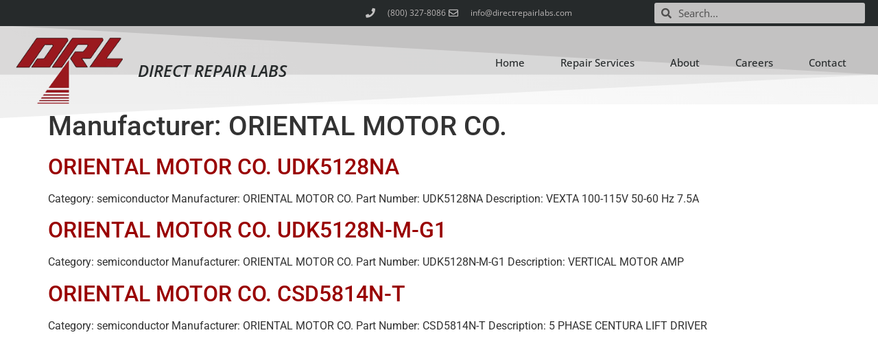

--- FILE ---
content_type: text/html; charset=UTF-8
request_url: https://directrepairlabs.com/manufacturer/oriental-motor-co/
body_size: 11486
content:
<!doctype html>
<html lang="en-US" prefix="og: https://ogp.me/ns#">
<head>
	<meta charset="UTF-8">
		<meta name="viewport" content="width=device-width, initial-scale=1">
	<link rel="profile" href="https://gmpg.org/xfn/11">
		<style>img:is([sizes="auto" i], [sizes^="auto," i]) { contain-intrinsic-size: 3000px 1500px }</style>
	
	<!-- This site is optimized with the Yoast SEO plugin v26.7 - https://yoast.com/wordpress/plugins/seo/ -->
	<title>ORIENTAL MOTOR CO. Archives - Direct Repair Labs</title>
	<link rel="canonical" href="https://directrepairlabs.com/manufacturer/oriental-motor-co/" />
	<meta property="og:locale" content="en_US" />
	<meta property="og:type" content="article" />
	<meta property="og:title" content="ORIENTAL MOTOR CO. Archives - Direct Repair Labs" />
	<meta property="og:url" content="https://directrepairlabs.com/manufacturer/oriental-motor-co/" />
	<meta property="og:site_name" content="Direct Repair Labs" />
	<meta name="twitter:card" content="summary_large_image" />
	<script type="application/ld+json" class="yoast-schema-graph">{"@context":"https://schema.org","@graph":[{"@type":"CollectionPage","@id":"https://directrepairlabs.com/manufacturer/oriental-motor-co/","url":"https://directrepairlabs.com/manufacturer/oriental-motor-co/","name":"ORIENTAL MOTOR CO. Archives - Direct Repair Labs","isPartOf":{"@id":"https://directrepairlabs.com/#website"},"breadcrumb":{"@id":"https://directrepairlabs.com/manufacturer/oriental-motor-co/#breadcrumb"},"inLanguage":"en-US"},{"@type":"BreadcrumbList","@id":"https://directrepairlabs.com/manufacturer/oriental-motor-co/#breadcrumb","itemListElement":[{"@type":"ListItem","position":1,"name":"Home","item":"https://directrepairlabs.com/"},{"@type":"ListItem","position":2,"name":"ORIENTAL MOTOR CO."}]},{"@type":"WebSite","@id":"https://directrepairlabs.com/#website","url":"https://directrepairlabs.com/","name":"Direct Repair Labs","description":"Precision Machinery Repair | Semiconductor and Robotic Repair Specialists","publisher":{"@id":"https://directrepairlabs.com/#organization"},"potentialAction":[{"@type":"SearchAction","target":{"@type":"EntryPoint","urlTemplate":"https://directrepairlabs.com/?s={search_term_string}"},"query-input":{"@type":"PropertyValueSpecification","valueRequired":true,"valueName":"search_term_string"}}],"inLanguage":"en-US"},{"@type":"Organization","@id":"https://directrepairlabs.com/#organization","name":"Direct Repair Labs","url":"https://directrepairlabs.com/","logo":{"@type":"ImageObject","inLanguage":"en-US","@id":"https://directrepairlabs.com/#/schema/logo/image/","url":"https://directrepairlabs.com/wp-content/uploads/direct-repair-laboratories.png","contentUrl":"https://directrepairlabs.com/wp-content/uploads/direct-repair-laboratories.png","width":235,"height":115,"caption":"Direct Repair Labs"},"image":{"@id":"https://directrepairlabs.com/#/schema/logo/image/"}}]}</script>
	<!-- / Yoast SEO plugin. -->



<!-- Search Engine Optimization by Rank Math - https://rankmath.com/ -->
<title>ORIENTAL MOTOR CO. Archives - Direct Repair Labs</title>
<meta name="description" content="ORIENTAL MOTOR CO."/>
<meta name="robots" content="follow, index, max-snippet:-1, max-video-preview:-1, max-image-preview:large"/>
<link rel="canonical" href="https://directrepairlabs.com/manufacturer/oriental-motor-co/" />
<meta property="og:locale" content="en_US" />
<meta property="og:type" content="article" />
<meta property="og:title" content="ORIENTAL MOTOR CO. | Direct Repair Labs" />
<meta property="og:description" content="ORIENTAL MOTOR CO." />
<meta property="og:url" content="https://directrepairlabs.com/manufacturer/oriental-motor-co/" />
<meta property="og:site_name" content="Direct Repair Labs" />
<meta property="og:image" content="https://directrepairlabs.com/wp-content/uploads/building.jpg" />
<meta property="og:image:secure_url" content="https://directrepairlabs.com/wp-content/uploads/building.jpg" />
<meta property="og:image:width" content="1200" />
<meta property="og:image:height" content="659" />
<meta property="og:image:type" content="image/jpeg" />
<meta name="twitter:card" content="summary_large_image" />
<meta name="twitter:title" content="ORIENTAL MOTOR CO. | Direct Repair Labs" />
<meta name="twitter:description" content="ORIENTAL MOTOR CO." />
<meta name="twitter:image" content="https://directrepairlabs.com/wp-content/uploads/building.jpg" />
<meta name="twitter:label1" content="Parts" />
<meta name="twitter:data1" content="3" />
<script type="application/ld+json" class="rank-math-schema">{"@context":"https://schema.org","@graph":[{"@type":"Place","@id":"https://directrepairlabs.com/#place","address":{"@type":"PostalAddress","streetAddress":"1815 NW 169th Place, #2040","addressLocality":"Beaverton","addressRegion":"Oregon","postalCode":"97006","addressCountry":"USA"}},{"@type":"Organization","@id":"https://directrepairlabs.com/#organization","name":"Direct Repair Labs","url":"https://directrepairlabs.com","email":"info@directrepairlabs.com","address":{"@type":"PostalAddress","streetAddress":"1815 NW 169th Place, #2040","addressLocality":"Beaverton","addressRegion":"Oregon","postalCode":"97006","addressCountry":"USA"},"logo":{"@type":"ImageObject","@id":"https://directrepairlabs.com/#logo","url":"https://directrepairlabs.com/wp-content/uploads/direct-repair-laboratories.png","contentUrl":"https://directrepairlabs.com/wp-content/uploads/direct-repair-laboratories.png","caption":"Direct Repair Labs","inLanguage":"en-US","width":"235","height":"115"},"contactPoint":[{"@type":"ContactPoint","telephone":"800-327-8086","contactType":"customer support"}],"location":{"@id":"https://directrepairlabs.com/#place"}},{"@type":"WebSite","@id":"https://directrepairlabs.com/#website","url":"https://directrepairlabs.com","name":"Direct Repair Labs","publisher":{"@id":"https://directrepairlabs.com/#organization"},"inLanguage":"en-US"},{"@type":"CollectionPage","@id":"https://directrepairlabs.com/manufacturer/oriental-motor-co/#webpage","url":"https://directrepairlabs.com/manufacturer/oriental-motor-co/","name":"ORIENTAL MOTOR CO. | Direct Repair Labs","isPartOf":{"@id":"https://directrepairlabs.com/#website"},"inLanguage":"en-US"}]}</script>
<!-- /Rank Math WordPress SEO plugin -->

<link rel='dns-prefetch' href='//js-na2.hs-scripts.com' />
<link rel='dns-prefetch' href='//www.googletagmanager.com' />
<link rel="alternate" type="application/rss+xml" title="Direct Repair Labs &raquo; Feed" href="https://directrepairlabs.com/feed/" />
<link rel="alternate" type="application/rss+xml" title="Direct Repair Labs &raquo; Comments Feed" href="https://directrepairlabs.com/comments/feed/" />
<link rel="alternate" type="application/rss+xml" title="Direct Repair Labs &raquo; ORIENTAL MOTOR CO. Category Feed" href="https://directrepairlabs.com/manufacturer/oriental-motor-co/feed/" />
<script>
window._wpemojiSettings = {"baseUrl":"https:\/\/s.w.org\/images\/core\/emoji\/15.0.3\/72x72\/","ext":".png","svgUrl":"https:\/\/s.w.org\/images\/core\/emoji\/15.0.3\/svg\/","svgExt":".svg","source":{"concatemoji":"https:\/\/directrepairlabs.com\/wp-includes\/js\/wp-emoji-release.min.js?ver=6.7.4"}};
/*! This file is auto-generated */
!function(i,n){var o,s,e;function c(e){try{var t={supportTests:e,timestamp:(new Date).valueOf()};sessionStorage.setItem(o,JSON.stringify(t))}catch(e){}}function p(e,t,n){e.clearRect(0,0,e.canvas.width,e.canvas.height),e.fillText(t,0,0);var t=new Uint32Array(e.getImageData(0,0,e.canvas.width,e.canvas.height).data),r=(e.clearRect(0,0,e.canvas.width,e.canvas.height),e.fillText(n,0,0),new Uint32Array(e.getImageData(0,0,e.canvas.width,e.canvas.height).data));return t.every(function(e,t){return e===r[t]})}function u(e,t,n){switch(t){case"flag":return n(e,"\ud83c\udff3\ufe0f\u200d\u26a7\ufe0f","\ud83c\udff3\ufe0f\u200b\u26a7\ufe0f")?!1:!n(e,"\ud83c\uddfa\ud83c\uddf3","\ud83c\uddfa\u200b\ud83c\uddf3")&&!n(e,"\ud83c\udff4\udb40\udc67\udb40\udc62\udb40\udc65\udb40\udc6e\udb40\udc67\udb40\udc7f","\ud83c\udff4\u200b\udb40\udc67\u200b\udb40\udc62\u200b\udb40\udc65\u200b\udb40\udc6e\u200b\udb40\udc67\u200b\udb40\udc7f");case"emoji":return!n(e,"\ud83d\udc26\u200d\u2b1b","\ud83d\udc26\u200b\u2b1b")}return!1}function f(e,t,n){var r="undefined"!=typeof WorkerGlobalScope&&self instanceof WorkerGlobalScope?new OffscreenCanvas(300,150):i.createElement("canvas"),a=r.getContext("2d",{willReadFrequently:!0}),o=(a.textBaseline="top",a.font="600 32px Arial",{});return e.forEach(function(e){o[e]=t(a,e,n)}),o}function t(e){var t=i.createElement("script");t.src=e,t.defer=!0,i.head.appendChild(t)}"undefined"!=typeof Promise&&(o="wpEmojiSettingsSupports",s=["flag","emoji"],n.supports={everything:!0,everythingExceptFlag:!0},e=new Promise(function(e){i.addEventListener("DOMContentLoaded",e,{once:!0})}),new Promise(function(t){var n=function(){try{var e=JSON.parse(sessionStorage.getItem(o));if("object"==typeof e&&"number"==typeof e.timestamp&&(new Date).valueOf()<e.timestamp+604800&&"object"==typeof e.supportTests)return e.supportTests}catch(e){}return null}();if(!n){if("undefined"!=typeof Worker&&"undefined"!=typeof OffscreenCanvas&&"undefined"!=typeof URL&&URL.createObjectURL&&"undefined"!=typeof Blob)try{var e="postMessage("+f.toString()+"("+[JSON.stringify(s),u.toString(),p.toString()].join(",")+"));",r=new Blob([e],{type:"text/javascript"}),a=new Worker(URL.createObjectURL(r),{name:"wpTestEmojiSupports"});return void(a.onmessage=function(e){c(n=e.data),a.terminate(),t(n)})}catch(e){}c(n=f(s,u,p))}t(n)}).then(function(e){for(var t in e)n.supports[t]=e[t],n.supports.everything=n.supports.everything&&n.supports[t],"flag"!==t&&(n.supports.everythingExceptFlag=n.supports.everythingExceptFlag&&n.supports[t]);n.supports.everythingExceptFlag=n.supports.everythingExceptFlag&&!n.supports.flag,n.DOMReady=!1,n.readyCallback=function(){n.DOMReady=!0}}).then(function(){return e}).then(function(){var e;n.supports.everything||(n.readyCallback(),(e=n.source||{}).concatemoji?t(e.concatemoji):e.wpemoji&&e.twemoji&&(t(e.twemoji),t(e.wpemoji)))}))}((window,document),window._wpemojiSettings);
</script>
<style id='wp-emoji-styles-inline-css'>

	img.wp-smiley, img.emoji {
		display: inline !important;
		border: none !important;
		box-shadow: none !important;
		height: 1em !important;
		width: 1em !important;
		margin: 0 0.07em !important;
		vertical-align: -0.1em !important;
		background: none !important;
		padding: 0 !important;
	}
</style>
<link rel='stylesheet' id='wp-block-library-css' href='https://directrepairlabs.com/wp-includes/css/dist/block-library/style.min.css?ver=6.7.4' media='all' />
<link rel='stylesheet' id='a-z-listing-block-css' href='https://directrepairlabs.com/wp-content/plugins/a-z-listing/css/a-z-listing-default.css?ver=4.3.1' media='all' />
<style id='classic-theme-styles-inline-css'>
/*! This file is auto-generated */
.wp-block-button__link{color:#fff;background-color:#32373c;border-radius:9999px;box-shadow:none;text-decoration:none;padding:calc(.667em + 2px) calc(1.333em + 2px);font-size:1.125em}.wp-block-file__button{background:#32373c;color:#fff;text-decoration:none}
</style>
<style id='global-styles-inline-css'>
:root{--wp--preset--aspect-ratio--square: 1;--wp--preset--aspect-ratio--4-3: 4/3;--wp--preset--aspect-ratio--3-4: 3/4;--wp--preset--aspect-ratio--3-2: 3/2;--wp--preset--aspect-ratio--2-3: 2/3;--wp--preset--aspect-ratio--16-9: 16/9;--wp--preset--aspect-ratio--9-16: 9/16;--wp--preset--color--black: #000000;--wp--preset--color--cyan-bluish-gray: #abb8c3;--wp--preset--color--white: #ffffff;--wp--preset--color--pale-pink: #f78da7;--wp--preset--color--vivid-red: #cf2e2e;--wp--preset--color--luminous-vivid-orange: #ff6900;--wp--preset--color--luminous-vivid-amber: #fcb900;--wp--preset--color--light-green-cyan: #7bdcb5;--wp--preset--color--vivid-green-cyan: #00d084;--wp--preset--color--pale-cyan-blue: #8ed1fc;--wp--preset--color--vivid-cyan-blue: #0693e3;--wp--preset--color--vivid-purple: #9b51e0;--wp--preset--gradient--vivid-cyan-blue-to-vivid-purple: linear-gradient(135deg,rgba(6,147,227,1) 0%,rgb(155,81,224) 100%);--wp--preset--gradient--light-green-cyan-to-vivid-green-cyan: linear-gradient(135deg,rgb(122,220,180) 0%,rgb(0,208,130) 100%);--wp--preset--gradient--luminous-vivid-amber-to-luminous-vivid-orange: linear-gradient(135deg,rgba(252,185,0,1) 0%,rgba(255,105,0,1) 100%);--wp--preset--gradient--luminous-vivid-orange-to-vivid-red: linear-gradient(135deg,rgba(255,105,0,1) 0%,rgb(207,46,46) 100%);--wp--preset--gradient--very-light-gray-to-cyan-bluish-gray: linear-gradient(135deg,rgb(238,238,238) 0%,rgb(169,184,195) 100%);--wp--preset--gradient--cool-to-warm-spectrum: linear-gradient(135deg,rgb(74,234,220) 0%,rgb(151,120,209) 20%,rgb(207,42,186) 40%,rgb(238,44,130) 60%,rgb(251,105,98) 80%,rgb(254,248,76) 100%);--wp--preset--gradient--blush-light-purple: linear-gradient(135deg,rgb(255,206,236) 0%,rgb(152,150,240) 100%);--wp--preset--gradient--blush-bordeaux: linear-gradient(135deg,rgb(254,205,165) 0%,rgb(254,45,45) 50%,rgb(107,0,62) 100%);--wp--preset--gradient--luminous-dusk: linear-gradient(135deg,rgb(255,203,112) 0%,rgb(199,81,192) 50%,rgb(65,88,208) 100%);--wp--preset--gradient--pale-ocean: linear-gradient(135deg,rgb(255,245,203) 0%,rgb(182,227,212) 50%,rgb(51,167,181) 100%);--wp--preset--gradient--electric-grass: linear-gradient(135deg,rgb(202,248,128) 0%,rgb(113,206,126) 100%);--wp--preset--gradient--midnight: linear-gradient(135deg,rgb(2,3,129) 0%,rgb(40,116,252) 100%);--wp--preset--font-size--small: 13px;--wp--preset--font-size--medium: 20px;--wp--preset--font-size--large: 36px;--wp--preset--font-size--x-large: 42px;--wp--preset--spacing--20: 0.44rem;--wp--preset--spacing--30: 0.67rem;--wp--preset--spacing--40: 1rem;--wp--preset--spacing--50: 1.5rem;--wp--preset--spacing--60: 2.25rem;--wp--preset--spacing--70: 3.38rem;--wp--preset--spacing--80: 5.06rem;--wp--preset--shadow--natural: 6px 6px 9px rgba(0, 0, 0, 0.2);--wp--preset--shadow--deep: 12px 12px 50px rgba(0, 0, 0, 0.4);--wp--preset--shadow--sharp: 6px 6px 0px rgba(0, 0, 0, 0.2);--wp--preset--shadow--outlined: 6px 6px 0px -3px rgba(255, 255, 255, 1), 6px 6px rgba(0, 0, 0, 1);--wp--preset--shadow--crisp: 6px 6px 0px rgba(0, 0, 0, 1);}:where(.is-layout-flex){gap: 0.5em;}:where(.is-layout-grid){gap: 0.5em;}body .is-layout-flex{display: flex;}.is-layout-flex{flex-wrap: wrap;align-items: center;}.is-layout-flex > :is(*, div){margin: 0;}body .is-layout-grid{display: grid;}.is-layout-grid > :is(*, div){margin: 0;}:where(.wp-block-columns.is-layout-flex){gap: 2em;}:where(.wp-block-columns.is-layout-grid){gap: 2em;}:where(.wp-block-post-template.is-layout-flex){gap: 1.25em;}:where(.wp-block-post-template.is-layout-grid){gap: 1.25em;}.has-black-color{color: var(--wp--preset--color--black) !important;}.has-cyan-bluish-gray-color{color: var(--wp--preset--color--cyan-bluish-gray) !important;}.has-white-color{color: var(--wp--preset--color--white) !important;}.has-pale-pink-color{color: var(--wp--preset--color--pale-pink) !important;}.has-vivid-red-color{color: var(--wp--preset--color--vivid-red) !important;}.has-luminous-vivid-orange-color{color: var(--wp--preset--color--luminous-vivid-orange) !important;}.has-luminous-vivid-amber-color{color: var(--wp--preset--color--luminous-vivid-amber) !important;}.has-light-green-cyan-color{color: var(--wp--preset--color--light-green-cyan) !important;}.has-vivid-green-cyan-color{color: var(--wp--preset--color--vivid-green-cyan) !important;}.has-pale-cyan-blue-color{color: var(--wp--preset--color--pale-cyan-blue) !important;}.has-vivid-cyan-blue-color{color: var(--wp--preset--color--vivid-cyan-blue) !important;}.has-vivid-purple-color{color: var(--wp--preset--color--vivid-purple) !important;}.has-black-background-color{background-color: var(--wp--preset--color--black) !important;}.has-cyan-bluish-gray-background-color{background-color: var(--wp--preset--color--cyan-bluish-gray) !important;}.has-white-background-color{background-color: var(--wp--preset--color--white) !important;}.has-pale-pink-background-color{background-color: var(--wp--preset--color--pale-pink) !important;}.has-vivid-red-background-color{background-color: var(--wp--preset--color--vivid-red) !important;}.has-luminous-vivid-orange-background-color{background-color: var(--wp--preset--color--luminous-vivid-orange) !important;}.has-luminous-vivid-amber-background-color{background-color: var(--wp--preset--color--luminous-vivid-amber) !important;}.has-light-green-cyan-background-color{background-color: var(--wp--preset--color--light-green-cyan) !important;}.has-vivid-green-cyan-background-color{background-color: var(--wp--preset--color--vivid-green-cyan) !important;}.has-pale-cyan-blue-background-color{background-color: var(--wp--preset--color--pale-cyan-blue) !important;}.has-vivid-cyan-blue-background-color{background-color: var(--wp--preset--color--vivid-cyan-blue) !important;}.has-vivid-purple-background-color{background-color: var(--wp--preset--color--vivid-purple) !important;}.has-black-border-color{border-color: var(--wp--preset--color--black) !important;}.has-cyan-bluish-gray-border-color{border-color: var(--wp--preset--color--cyan-bluish-gray) !important;}.has-white-border-color{border-color: var(--wp--preset--color--white) !important;}.has-pale-pink-border-color{border-color: var(--wp--preset--color--pale-pink) !important;}.has-vivid-red-border-color{border-color: var(--wp--preset--color--vivid-red) !important;}.has-luminous-vivid-orange-border-color{border-color: var(--wp--preset--color--luminous-vivid-orange) !important;}.has-luminous-vivid-amber-border-color{border-color: var(--wp--preset--color--luminous-vivid-amber) !important;}.has-light-green-cyan-border-color{border-color: var(--wp--preset--color--light-green-cyan) !important;}.has-vivid-green-cyan-border-color{border-color: var(--wp--preset--color--vivid-green-cyan) !important;}.has-pale-cyan-blue-border-color{border-color: var(--wp--preset--color--pale-cyan-blue) !important;}.has-vivid-cyan-blue-border-color{border-color: var(--wp--preset--color--vivid-cyan-blue) !important;}.has-vivid-purple-border-color{border-color: var(--wp--preset--color--vivid-purple) !important;}.has-vivid-cyan-blue-to-vivid-purple-gradient-background{background: var(--wp--preset--gradient--vivid-cyan-blue-to-vivid-purple) !important;}.has-light-green-cyan-to-vivid-green-cyan-gradient-background{background: var(--wp--preset--gradient--light-green-cyan-to-vivid-green-cyan) !important;}.has-luminous-vivid-amber-to-luminous-vivid-orange-gradient-background{background: var(--wp--preset--gradient--luminous-vivid-amber-to-luminous-vivid-orange) !important;}.has-luminous-vivid-orange-to-vivid-red-gradient-background{background: var(--wp--preset--gradient--luminous-vivid-orange-to-vivid-red) !important;}.has-very-light-gray-to-cyan-bluish-gray-gradient-background{background: var(--wp--preset--gradient--very-light-gray-to-cyan-bluish-gray) !important;}.has-cool-to-warm-spectrum-gradient-background{background: var(--wp--preset--gradient--cool-to-warm-spectrum) !important;}.has-blush-light-purple-gradient-background{background: var(--wp--preset--gradient--blush-light-purple) !important;}.has-blush-bordeaux-gradient-background{background: var(--wp--preset--gradient--blush-bordeaux) !important;}.has-luminous-dusk-gradient-background{background: var(--wp--preset--gradient--luminous-dusk) !important;}.has-pale-ocean-gradient-background{background: var(--wp--preset--gradient--pale-ocean) !important;}.has-electric-grass-gradient-background{background: var(--wp--preset--gradient--electric-grass) !important;}.has-midnight-gradient-background{background: var(--wp--preset--gradient--midnight) !important;}.has-small-font-size{font-size: var(--wp--preset--font-size--small) !important;}.has-medium-font-size{font-size: var(--wp--preset--font-size--medium) !important;}.has-large-font-size{font-size: var(--wp--preset--font-size--large) !important;}.has-x-large-font-size{font-size: var(--wp--preset--font-size--x-large) !important;}
:where(.wp-block-post-template.is-layout-flex){gap: 1.25em;}:where(.wp-block-post-template.is-layout-grid){gap: 1.25em;}
:where(.wp-block-columns.is-layout-flex){gap: 2em;}:where(.wp-block-columns.is-layout-grid){gap: 2em;}
:root :where(.wp-block-pullquote){font-size: 1.5em;line-height: 1.6;}
</style>
<link rel='stylesheet' id='hello-elementor-css' href='https://directrepairlabs.com/wp-content/themes/hello-elementor/style.min.css?ver=2.6.1' media='all' />
<link rel='stylesheet' id='hello-elementor-theme-style-css' href='https://directrepairlabs.com/wp-content/themes/hello-elementor/theme.min.css?ver=2.6.1' media='all' />
<link rel='stylesheet' id='elementor-frontend-css' href='https://directrepairlabs.com/wp-content/plugins/elementor/assets/css/frontend.min.css?ver=3.34.1' media='all' />
<link rel='stylesheet' id='widget-icon-list-css' href='https://directrepairlabs.com/wp-content/plugins/elementor/assets/css/widget-icon-list.min.css?ver=3.34.1' media='all' />
<link rel='stylesheet' id='widget-search-form-css' href='https://directrepairlabs.com/wp-content/plugins/elementor-pro/assets/css/widget-search-form.min.css?ver=3.34.0' media='all' />
<link rel='stylesheet' id='elementor-icons-shared-0-css' href='https://directrepairlabs.com/wp-content/plugins/elementor/assets/lib/font-awesome/css/fontawesome.min.css?ver=5.15.3' media='all' />
<link rel='stylesheet' id='elementor-icons-fa-solid-css' href='https://directrepairlabs.com/wp-content/plugins/elementor/assets/lib/font-awesome/css/solid.min.css?ver=5.15.3' media='all' />
<link rel='stylesheet' id='e-sticky-css' href='https://directrepairlabs.com/wp-content/plugins/elementor-pro/assets/css/modules/sticky.min.css?ver=3.34.0' media='all' />
<link rel='stylesheet' id='widget-image-css' href='https://directrepairlabs.com/wp-content/plugins/elementor/assets/css/widget-image.min.css?ver=3.34.1' media='all' />
<link rel='stylesheet' id='widget-heading-css' href='https://directrepairlabs.com/wp-content/plugins/elementor/assets/css/widget-heading.min.css?ver=3.34.1' media='all' />
<link rel='stylesheet' id='widget-nav-menu-css' href='https://directrepairlabs.com/wp-content/plugins/elementor-pro/assets/css/widget-nav-menu.min.css?ver=3.34.0' media='all' />
<link rel='stylesheet' id='e-shapes-css' href='https://directrepairlabs.com/wp-content/plugins/elementor/assets/css/conditionals/shapes.min.css?ver=3.34.1' media='all' />
<link rel='stylesheet' id='e-animation-skew-forward-css' href='https://directrepairlabs.com/wp-content/plugins/elementor/assets/lib/animations/styles/e-animation-skew-forward.min.css?ver=3.34.1' media='all' />
<link rel='stylesheet' id='elementor-icons-css' href='https://directrepairlabs.com/wp-content/plugins/elementor/assets/lib/eicons/css/elementor-icons.min.css?ver=5.45.0' media='all' />
<link rel='stylesheet' id='elementor-post-2862-css' href='https://directrepairlabs.com/wp-content/uploads/elementor/css/post-2862.css?ver=1768417635' media='all' />
<link rel='stylesheet' id='elementor-post-6153-css' href='https://directrepairlabs.com/wp-content/uploads/elementor/css/post-6153.css?ver=1768417635' media='all' />
<link rel='stylesheet' id='elementor-post-6168-css' href='https://directrepairlabs.com/wp-content/uploads/elementor/css/post-6168.css?ver=1768417636' media='all' />
<link rel='stylesheet' id='dashicons-css' href='https://directrepairlabs.com/wp-includes/css/dashicons.min.css?ver=6.7.4' media='all' />
<link rel='stylesheet' id='a-z-listing-css' href='https://directrepairlabs.com/wp-content/plugins/a-z-listing/css/a-z-listing-default.css?ver=4.3.1' media='all' />
<link rel='stylesheet' id='elementor-gf-local-opensans-css' href='https://directrepairlabs.com/wp-content/uploads/elementor/google-fonts/css/opensans.css?ver=1745003238' media='all' />
<link rel='stylesheet' id='elementor-gf-local-roboto-css' href='https://directrepairlabs.com/wp-content/uploads/elementor/google-fonts/css/roboto.css?ver=1745003286' media='all' />
<link rel='stylesheet' id='elementor-icons-fa-regular-css' href='https://directrepairlabs.com/wp-content/plugins/elementor/assets/lib/font-awesome/css/regular.min.css?ver=5.15.3' media='all' />
<script src="https://directrepairlabs.com/wp-includes/js/jquery/jquery.min.js?ver=3.7.1" id="jquery-core-js"></script>
<script src="https://directrepairlabs.com/wp-includes/js/jquery/jquery-migrate.min.js?ver=3.4.1" id="jquery-migrate-js"></script>

<!-- Google tag (gtag.js) snippet added by Site Kit -->
<!-- Google Analytics snippet added by Site Kit -->
<script src="https://www.googletagmanager.com/gtag/js?id=GT-NNXK2DS" id="google_gtagjs-js" async></script>
<script id="google_gtagjs-js-after">
window.dataLayer = window.dataLayer || [];function gtag(){dataLayer.push(arguments);}
gtag("set","linker",{"domains":["directrepairlabs.com"]});
gtag("js", new Date());
gtag("set", "developer_id.dZTNiMT", true);
gtag("config", "GT-NNXK2DS");
 window._googlesitekit = window._googlesitekit || {}; window._googlesitekit.throttledEvents = []; window._googlesitekit.gtagEvent = (name, data) => { var key = JSON.stringify( { name, data } ); if ( !! window._googlesitekit.throttledEvents[ key ] ) { return; } window._googlesitekit.throttledEvents[ key ] = true; setTimeout( () => { delete window._googlesitekit.throttledEvents[ key ]; }, 5 ); gtag( "event", name, { ...data, event_source: "site-kit" } ); };
</script>
<link rel="https://api.w.org/" href="https://directrepairlabs.com/wp-json/" /><link rel="alternate" title="JSON" type="application/json" href="https://directrepairlabs.com/wp-json/wp/v2/categories/3445" /><link rel="EditURI" type="application/rsd+xml" title="RSD" href="https://directrepairlabs.com/xmlrpc.php?rsd" />
<meta name="generator" content="WordPress 6.7.4" />
<meta name="generator" content="Site Kit by Google 1.170.0" />			<!-- DO NOT COPY THIS SNIPPET! Start of Page Analytics Tracking for HubSpot WordPress plugin v11.3.5-->
			<script class="hsq-set-content-id" data-content-id="listing-page">
				var _hsq = _hsq || [];
				_hsq.push(["setContentType", "listing-page"]);
			</script>
			<!-- DO NOT COPY THIS SNIPPET! End of Page Analytics Tracking for HubSpot WordPress plugin -->
			<meta name="generator" content="Elementor 3.34.1; features: additional_custom_breakpoints; settings: css_print_method-external, google_font-enabled, font_display-auto">
			<style>
				.e-con.e-parent:nth-of-type(n+4):not(.e-lazyloaded):not(.e-no-lazyload),
				.e-con.e-parent:nth-of-type(n+4):not(.e-lazyloaded):not(.e-no-lazyload) * {
					background-image: none !important;
				}
				@media screen and (max-height: 1024px) {
					.e-con.e-parent:nth-of-type(n+3):not(.e-lazyloaded):not(.e-no-lazyload),
					.e-con.e-parent:nth-of-type(n+3):not(.e-lazyloaded):not(.e-no-lazyload) * {
						background-image: none !important;
					}
				}
				@media screen and (max-height: 640px) {
					.e-con.e-parent:nth-of-type(n+2):not(.e-lazyloaded):not(.e-no-lazyload),
					.e-con.e-parent:nth-of-type(n+2):not(.e-lazyloaded):not(.e-no-lazyload) * {
						background-image: none !important;
					}
				}
			</style>
			<link rel="icon" href="https://directrepairlabs.com/wp-content/uploads/drl-square-150x150.jpg" sizes="32x32" />
<link rel="icon" href="https://directrepairlabs.com/wp-content/uploads/drl-square-300x300.jpg" sizes="192x192" />
<link rel="apple-touch-icon" href="https://directrepairlabs.com/wp-content/uploads/drl-square-300x300.jpg" />
<meta name="msapplication-TileImage" content="https://directrepairlabs.com/wp-content/uploads/drl-square-300x300.jpg" />
</head>
<body data-rsssl=1 class="archive category category-oriental-motor-co category-3445 wp-custom-logo elementor-default elementor-kit-2862">


<a class="skip-link screen-reader-text" href="#content">
	Skip to content</a>

		<header data-elementor-type="header" data-elementor-id="6153" class="elementor elementor-6153 elementor-location-header" data-elementor-post-type="elementor_library">
					<section class="elementor-section elementor-top-section elementor-element elementor-element-300d8af elementor-section-height-min-height elementor-section-content-middle elementor-section-boxed elementor-section-height-default elementor-section-items-middle" data-id="300d8af" data-element_type="section" data-settings="{&quot;background_background&quot;:&quot;classic&quot;,&quot;sticky&quot;:&quot;top&quot;,&quot;sticky_on&quot;:[&quot;desktop&quot;,&quot;tablet&quot;,&quot;mobile&quot;],&quot;sticky_offset&quot;:0,&quot;sticky_effects_offset&quot;:0,&quot;sticky_anchor_link_offset&quot;:0}">
						<div class="elementor-container elementor-column-gap-no">
					<div class="elementor-column elementor-col-33 elementor-top-column elementor-element elementor-element-5abbde0c elementor-hidden-tablet elementor-hidden-phone" data-id="5abbde0c" data-element_type="column">
			<div class="elementor-widget-wrap">
							</div>
		</div>
				<div class="elementor-column elementor-col-33 elementor-top-column elementor-element elementor-element-ea8f9b4" data-id="ea8f9b4" data-element_type="column">
			<div class="elementor-widget-wrap elementor-element-populated">
						<div class="elementor-element elementor-element-8c1ad33 elementor-icon-list--layout-inline elementor-mobile-align-center elementor-align-end elementor-list-item-link-full_width elementor-widget elementor-widget-icon-list" data-id="8c1ad33" data-element_type="widget" data-widget_type="icon-list.default">
				<div class="elementor-widget-container">
							<ul class="elementor-icon-list-items elementor-inline-items">
							<li class="elementor-icon-list-item elementor-inline-item">
											<span class="elementor-icon-list-icon">
							<i aria-hidden="true" class="fas fa-phone"></i>						</span>
										<span class="elementor-icon-list-text">(800) 327-8086</span>
									</li>
								<li class="elementor-icon-list-item elementor-inline-item">
											<a href="mailto:info@directrepairlabs.com">

												<span class="elementor-icon-list-icon">
							<i aria-hidden="true" class="far fa-envelope"></i>						</span>
										<span class="elementor-icon-list-text">info@directrepairlabs.com</span>
											</a>
									</li>
						</ul>
						</div>
				</div>
					</div>
		</div>
				<div class="elementor-column elementor-col-33 elementor-top-column elementor-element elementor-element-d77b9bd elementor-hidden-phone" data-id="d77b9bd" data-element_type="column">
			<div class="elementor-widget-wrap elementor-element-populated">
						<div class="elementor-element elementor-element-e3e4535 elementor-search-form--skin-minimal elementor-hidden-phone elementor-widget elementor-widget-search-form" data-id="e3e4535" data-element_type="widget" data-settings="{&quot;skin&quot;:&quot;minimal&quot;}" data-widget_type="search-form.default">
				<div class="elementor-widget-container">
							<search role="search">
			<form class="elementor-search-form" action="https://directrepairlabs.com" method="get">
												<div class="elementor-search-form__container">
					<label class="elementor-screen-only" for="elementor-search-form-e3e4535">Search</label>

											<div class="elementor-search-form__icon">
							<i aria-hidden="true" class="fas fa-search"></i>							<span class="elementor-screen-only">Search</span>
						</div>
					
					<input id="elementor-search-form-e3e4535" placeholder="Search..." class="elementor-search-form__input" type="search" name="s" value="">
					
					
									</div>
			</form>
		</search>
						</div>
				</div>
					</div>
		</div>
					</div>
		</section>
				<section class="elementor-section elementor-top-section elementor-element elementor-element-1be28af9 elementor-section-content-middle elementor-section-boxed elementor-section-height-default elementor-section-height-default" data-id="1be28af9" data-element_type="section" data-settings="{&quot;background_background&quot;:&quot;gradient&quot;,&quot;shape_divider_top&quot;:&quot;opacity-tilt&quot;}">
					<div class="elementor-shape elementor-shape-top" aria-hidden="true" data-negative="false">
			<svg xmlns="http://www.w3.org/2000/svg" viewBox="0 0 2600 131.1" preserveAspectRatio="none">
	<path class="elementor-shape-fill" d="M0 0L2600 0 2600 69.1 0 0z"/>
	<path class="elementor-shape-fill" style="opacity:0.5" d="M0 0L2600 0 2600 69.1 0 69.1z"/>
	<path class="elementor-shape-fill" style="opacity:0.25" d="M2600 0L0 0 0 130.1 2600 69.1z"/>
</svg>		</div>
					<div class="elementor-container elementor-column-gap-no">
					<div class="elementor-column elementor-col-25 elementor-top-column elementor-element elementor-element-739e1a1b" data-id="739e1a1b" data-element_type="column">
			<div class="elementor-widget-wrap elementor-element-populated">
						<div class="elementor-element elementor-element-4cabe54d elementor-widget elementor-widget-theme-site-logo elementor-widget-image" data-id="4cabe54d" data-element_type="widget" data-widget_type="theme-site-logo.default">
				<div class="elementor-widget-container">
											<a href="https://directrepairlabs.com">
			<img width="235" height="115" src="https://directrepairlabs.com/wp-content/uploads/direct-repair-laboratories.png" class="attachment-full size-full wp-image-2868" alt="Direct Repair Laboratories" />				</a>
											</div>
				</div>
					</div>
		</div>
				<div class="elementor-column elementor-col-25 elementor-top-column elementor-element elementor-element-7dc19a2" data-id="7dc19a2" data-element_type="column">
			<div class="elementor-widget-wrap elementor-element-populated">
						<div class="elementor-element elementor-element-3741664 elementor-widget elementor-widget-theme-site-title elementor-widget-heading" data-id="3741664" data-element_type="widget" data-widget_type="theme-site-title.default">
				<div class="elementor-widget-container">
					<h1 class="elementor-heading-title elementor-size-default"><a href="https://directrepairlabs.com">Direct Repair Labs</a></h1>				</div>
				</div>
					</div>
		</div>
				<div class="elementor-column elementor-col-25 elementor-top-column elementor-element elementor-element-61369ab elementor-hidden-desktop elementor-hidden-tablet" data-id="61369ab" data-element_type="column">
			<div class="elementor-widget-wrap elementor-element-populated">
						<div class="elementor-element elementor-element-0967e8a elementor-search-form--skin-minimal elementor-hidden-desktop elementor-hidden-tablet elementor-widget elementor-widget-search-form" data-id="0967e8a" data-element_type="widget" data-settings="{&quot;skin&quot;:&quot;minimal&quot;}" data-widget_type="search-form.default">
				<div class="elementor-widget-container">
							<search role="search">
			<form class="elementor-search-form" action="https://directrepairlabs.com" method="get">
												<div class="elementor-search-form__container">
					<label class="elementor-screen-only" for="elementor-search-form-0967e8a">Search</label>

											<div class="elementor-search-form__icon">
							<i aria-hidden="true" class="fas fa-search"></i>							<span class="elementor-screen-only">Search</span>
						</div>
					
					<input id="elementor-search-form-0967e8a" placeholder="Search..." class="elementor-search-form__input" type="search" name="s" value="">
					
					
									</div>
			</form>
		</search>
						</div>
				</div>
					</div>
		</div>
				<div class="elementor-column elementor-col-25 elementor-top-column elementor-element elementor-element-700cc5fe" data-id="700cc5fe" data-element_type="column">
			<div class="elementor-widget-wrap elementor-element-populated">
						<div class="elementor-element elementor-element-7a680146 elementor-nav-menu__align-end elementor-nav-menu--stretch elementor-nav-menu--dropdown-tablet elementor-nav-menu__text-align-aside elementor-nav-menu--toggle elementor-nav-menu--burger elementor-widget elementor-widget-nav-menu" data-id="7a680146" data-element_type="widget" data-settings="{&quot;full_width&quot;:&quot;stretch&quot;,&quot;layout&quot;:&quot;horizontal&quot;,&quot;submenu_icon&quot;:{&quot;value&quot;:&quot;&lt;i class=\&quot;fas fa-caret-down\&quot; aria-hidden=\&quot;true\&quot;&gt;&lt;\/i&gt;&quot;,&quot;library&quot;:&quot;fa-solid&quot;},&quot;toggle&quot;:&quot;burger&quot;}" data-widget_type="nav-menu.default">
				<div class="elementor-widget-container">
								<nav aria-label="Menu" class="elementor-nav-menu--main elementor-nav-menu__container elementor-nav-menu--layout-horizontal e--pointer-underline e--animation-fade">
				<ul id="menu-1-7a680146" class="elementor-nav-menu"><li class="menu-item menu-item-type-post_type menu-item-object-page menu-item-home menu-item-6438"><a href="https://directrepairlabs.com/" class="elementor-item">Home</a></li>
<li class="menu-item menu-item-type-post_type menu-item-object-page menu-item-2876"><a href="https://directrepairlabs.com/repair-services/" class="elementor-item">Repair Services</a></li>
<li class="menu-item menu-item-type-post_type menu-item-object-page menu-item-2874"><a href="https://directrepairlabs.com/about/" class="elementor-item">About</a></li>
<li class="menu-item menu-item-type-post_type menu-item-object-page menu-item-2872"><a href="https://directrepairlabs.com/careers/" class="elementor-item">Careers</a></li>
<li class="menu-item menu-item-type-post_type menu-item-object-page menu-item-2873"><a href="https://directrepairlabs.com/contact/" class="elementor-item">Contact</a></li>
</ul>			</nav>
					<div class="elementor-menu-toggle" role="button" tabindex="0" aria-label="Menu Toggle" aria-expanded="false">
			<i aria-hidden="true" role="presentation" class="elementor-menu-toggle__icon--open eicon-menu-bar"></i><i aria-hidden="true" role="presentation" class="elementor-menu-toggle__icon--close eicon-close"></i>		</div>
					<nav class="elementor-nav-menu--dropdown elementor-nav-menu__container" aria-hidden="true">
				<ul id="menu-2-7a680146" class="elementor-nav-menu"><li class="menu-item menu-item-type-post_type menu-item-object-page menu-item-home menu-item-6438"><a href="https://directrepairlabs.com/" class="elementor-item" tabindex="-1">Home</a></li>
<li class="menu-item menu-item-type-post_type menu-item-object-page menu-item-2876"><a href="https://directrepairlabs.com/repair-services/" class="elementor-item" tabindex="-1">Repair Services</a></li>
<li class="menu-item menu-item-type-post_type menu-item-object-page menu-item-2874"><a href="https://directrepairlabs.com/about/" class="elementor-item" tabindex="-1">About</a></li>
<li class="menu-item menu-item-type-post_type menu-item-object-page menu-item-2872"><a href="https://directrepairlabs.com/careers/" class="elementor-item" tabindex="-1">Careers</a></li>
<li class="menu-item menu-item-type-post_type menu-item-object-page menu-item-2873"><a href="https://directrepairlabs.com/contact/" class="elementor-item" tabindex="-1">Contact</a></li>
</ul>			</nav>
						</div>
				</div>
					</div>
		</div>
					</div>
		</section>
				</header>
		<main id="content" class="site-main" role="main">

			<header class="page-header">
			<h1 class="entry-title">Manufacturer: ORIENTAL MOTOR CO.</h1>		</header>
		<div class="page-content">
					<article class="post">
				<h2 class="entry-title"><a href="https://directrepairlabs.com/part/oriental-motor-co-udk5128na/">ORIENTAL MOTOR CO. UDK5128NA</a></h2><a href="https://directrepairlabs.com/part/oriental-motor-co-udk5128na/"></a><p>Category: semiconductor Manufacturer: ORIENTAL MOTOR CO. Part Number: UDK5128NA Description: VEXTA 100-115V 50-60 Hz 7.5A</p>
			</article>
					<article class="post">
				<h2 class="entry-title"><a href="https://directrepairlabs.com/part/oriental-motor-co-udk5128n-m-g1/">ORIENTAL MOTOR CO. UDK5128N-M-G1</a></h2><a href="https://directrepairlabs.com/part/oriental-motor-co-udk5128n-m-g1/"></a><p>Category: semiconductor Manufacturer: ORIENTAL MOTOR CO. Part Number: UDK5128N-M-G1 Description: VERTICAL MOTOR AMP</p>
			</article>
					<article class="post">
				<h2 class="entry-title"><a href="https://directrepairlabs.com/part/oriental-motor-co-csd5814n-t/">ORIENTAL MOTOR CO. CSD5814N-T</a></h2><a href="https://directrepairlabs.com/part/oriental-motor-co-csd5814n-t/"></a><p>Category: semiconductor Manufacturer: ORIENTAL MOTOR CO. Part Number: CSD5814N-T Description: 5 PHASE CENTURA LIFT DRIVER</p>
			</article>
			</div>

	
	</main>
		<footer data-elementor-type="footer" data-elementor-id="6168" class="elementor elementor-6168 elementor-location-footer" data-elementor-post-type="elementor_library">
					<section class="elementor-section elementor-top-section elementor-element elementor-element-35e8e6d1 elementor-section-boxed elementor-section-height-default elementor-section-height-default" data-id="35e8e6d1" data-element_type="section" id="footerblock" data-settings="{&quot;background_background&quot;:&quot;classic&quot;,&quot;shape_divider_bottom&quot;:&quot;opacity-tilt&quot;}">
					<div class="elementor-shape elementor-shape-bottom" aria-hidden="true" data-negative="false">
			<svg xmlns="http://www.w3.org/2000/svg" viewBox="0 0 2600 131.1" preserveAspectRatio="none">
	<path class="elementor-shape-fill" d="M0 0L2600 0 2600 69.1 0 0z"/>
	<path class="elementor-shape-fill" style="opacity:0.5" d="M0 0L2600 0 2600 69.1 0 69.1z"/>
	<path class="elementor-shape-fill" style="opacity:0.25" d="M2600 0L0 0 0 130.1 2600 69.1z"/>
</svg>		</div>
					<div class="elementor-container elementor-column-gap-default">
					<div class="elementor-column elementor-col-33 elementor-top-column elementor-element elementor-element-300edce4" data-id="300edce4" data-element_type="column">
			<div class="elementor-widget-wrap elementor-element-populated">
						<div class="elementor-element elementor-element-747cb54 contactfooter elementor-widget elementor-widget-heading" data-id="747cb54" data-element_type="widget" data-widget_type="heading.default">
				<div class="elementor-widget-container">
					<p class="elementor-heading-title elementor-size-default">Direct Repair Laboratories, Inc.</p>				</div>
				</div>
				<div class="elementor-element elementor-element-148fc72f elementor-tablet-align-start elementor-hidden-tablet contactfooter elementor-icon-list--layout-traditional elementor-list-item-link-full_width elementor-widget elementor-widget-icon-list" data-id="148fc72f" data-element_type="widget" data-widget_type="icon-list.default">
				<div class="elementor-widget-container">
							<ul class="elementor-icon-list-items">
							<li class="elementor-icon-list-item">
											<span class="elementor-icon-list-icon">
							<i aria-hidden="true" class="fas fa-phone-alt"></i>						</span>
										<span class="elementor-icon-list-text">(503) 645-5227</span>
									</li>
								<li class="elementor-icon-list-item">
											<span class="elementor-icon-list-icon">
							<i aria-hidden="true" class="fas fa-map-marker-alt"></i>						</span>
										<span class="elementor-icon-list-text">1815 NW 169th Place, #2040 <br />Beaverton, Oregon 97006</span>
									</li>
						</ul>
						</div>
				</div>
					</div>
		</div>
				<div class="elementor-column elementor-col-33 elementor-top-column elementor-element elementor-element-d990017 elementor-hidden-tablet elementor-hidden-phone" data-id="d990017" data-element_type="column">
			<div class="elementor-widget-wrap elementor-element-populated">
						<div class="elementor-element elementor-element-43bb71c searchfooter elementor-widget elementor-widget-heading" data-id="43bb71c" data-element_type="widget" data-widget_type="heading.default">
				<div class="elementor-widget-container">
					<p class="elementor-heading-title elementor-size-default">Search Our Database</p>				</div>
				</div>
				<div class="elementor-element elementor-element-c4a395f searchfooter elementor-search-form--skin-classic elementor-search-form--button-type-icon elementor-search-form--icon-search elementor-widget elementor-widget-search-form" data-id="c4a395f" data-element_type="widget" data-settings="{&quot;skin&quot;:&quot;classic&quot;}" data-widget_type="search-form.default">
				<div class="elementor-widget-container">
							<search role="search">
			<form class="elementor-search-form" action="https://directrepairlabs.com" method="get">
												<div class="elementor-search-form__container">
					<label class="elementor-screen-only" for="elementor-search-form-c4a395f">Search</label>

					
					<input id="elementor-search-form-c4a395f" placeholder="Search..." class="elementor-search-form__input" type="search" name="s" value="">
					
											<button class="elementor-search-form__submit" type="submit" aria-label="Search">
															<i aria-hidden="true" class="fas fa-search"></i>													</button>
					
									</div>
			</form>
		</search>
						</div>
				</div>
					</div>
		</div>
				<div class="elementor-column elementor-col-33 elementor-top-column elementor-element elementor-element-6b72f3b" data-id="6b72f3b" data-element_type="column">
			<div class="elementor-widget-wrap elementor-element-populated">
						<div class="elementor-element elementor-element-dcb0b60 emailres elementor-widget elementor-widget-button" data-id="dcb0b60" data-element_type="widget" data-widget_type="button.default">
				<div class="elementor-widget-container">
									<div class="elementor-button-wrapper">
					<a class="elementor-button elementor-button-link elementor-size-sm elementor-animation-skew-forward" href="mailto:barbm@directrepairlabs.com?Subject=DRL%20Application%20for%20Employment">
						<span class="elementor-button-content-wrapper">
									<span class="elementor-button-text">E-mail Resumé</span>
					</span>
					</a>
				</div>
								</div>
				</div>
				<div class="elementor-element elementor-element-3f148b1 emailres elementor-widget elementor-widget-text-editor" data-id="3f148b1" data-element_type="widget" data-widget_type="text-editor.default">
				<div class="elementor-widget-container">
									<p>Interested in working for Direct Repair Laboratories? Please get in touch.</p>								</div>
				</div>
				<div class="elementor-element elementor-element-1996222 requestquote elementor-widget elementor-widget-button" data-id="1996222" data-element_type="widget" data-widget_type="button.default">
				<div class="elementor-widget-container">
									<div class="elementor-button-wrapper">
					<a class="elementor-button elementor-button-link elementor-size-sm elementor-animation-skew-forward" href="https://directrepairlabs.com/get-a-quote/">
						<span class="elementor-button-content-wrapper">
									<span class="elementor-button-text">Request a Quote</span>
					</span>
					</a>
				</div>
								</div>
				</div>
				<div class="elementor-element elementor-element-6016b31 requestquote elementor-widget elementor-widget-text-editor" data-id="6016b31" data-element_type="widget" data-widget_type="text-editor.default">
				<div class="elementor-widget-container">
									<p>Tell us about your specific project, and we will get back to you with a quote.</p>								</div>
				</div>
				<div class="elementor-element elementor-element-d2cba72 elementor-widget elementor-widget-html" data-id="d2cba72" data-element_type="widget" data-widget_type="html.default">
				<div class="elementor-widget-container">
					<style>
 .emailres, .pagination, .page-id-2854 .requestquote, .page-id-2856 .searchfooter { display: none; }
.page-id-2854 .emailres  { display: inline !important; }
.searchfooter { max-width: 280px; }
.page-id-2852 #footerblock { display: none; }
.format-standard, .page-content { min-height: 500px; }
</style>				</div>
				</div>
					</div>
		</div>
					</div>
		</section>
				<footer class="elementor-section elementor-top-section elementor-element elementor-element-2ef431c3 elementor-section-height-min-height elementor-section-content-middle elementor-section-boxed elementor-section-height-default elementor-section-items-middle" data-id="2ef431c3" data-element_type="section" data-settings="{&quot;background_background&quot;:&quot;classic&quot;}">
						<div class="elementor-container elementor-column-gap-default">
					<div class="elementor-column elementor-col-50 elementor-top-column elementor-element elementor-element-303fb2dc" data-id="303fb2dc" data-element_type="column">
			<div class="elementor-widget-wrap elementor-element-populated">
						<div class="elementor-element elementor-element-399eba30 elementor-widget elementor-widget-heading" data-id="399eba30" data-element_type="widget" data-widget_type="heading.default">
				<div class="elementor-widget-container">
					<p class="elementor-heading-title elementor-size-default">© 2025 Direct Repair Laboratories, Inc. All Rights Reserved.</p>				</div>
				</div>
					</div>
		</div>
				<div class="elementor-column elementor-col-50 elementor-top-column elementor-element elementor-element-42b6658f" data-id="42b6658f" data-element_type="column">
			<div class="elementor-widget-wrap elementor-element-populated">
						<div class="elementor-element elementor-element-daf11e9 elementor-widget elementor-widget-heading" data-id="daf11e9" data-element_type="widget" data-widget_type="heading.default">
				<div class="elementor-widget-container">
					<p class="elementor-heading-title elementor-size-default"><a href="https://willowcreekcreative.com/" target="_blank" rel="nofollow">Web Design by WCC</a></p>				</div>
				</div>
					</div>
		</div>
					</div>
		</footer>
				</footer>
		
			<script>
				const lazyloadRunObserver = () => {
					const lazyloadBackgrounds = document.querySelectorAll( `.e-con.e-parent:not(.e-lazyloaded)` );
					const lazyloadBackgroundObserver = new IntersectionObserver( ( entries ) => {
						entries.forEach( ( entry ) => {
							if ( entry.isIntersecting ) {
								let lazyloadBackground = entry.target;
								if( lazyloadBackground ) {
									lazyloadBackground.classList.add( 'e-lazyloaded' );
								}
								lazyloadBackgroundObserver.unobserve( entry.target );
							}
						});
					}, { rootMargin: '200px 0px 200px 0px' } );
					lazyloadBackgrounds.forEach( ( lazyloadBackground ) => {
						lazyloadBackgroundObserver.observe( lazyloadBackground );
					} );
				};
				const events = [
					'DOMContentLoaded',
					'elementor/lazyload/observe',
				];
				events.forEach( ( event ) => {
					document.addEventListener( event, lazyloadRunObserver );
				} );
			</script>
			<script id="leadin-script-loader-js-js-extra">
var leadin_wordpress = {"userRole":"visitor","pageType":"archive","leadinPluginVersion":"11.3.5"};
</script>
<script src="https://js-na2.hs-scripts.com/242549409.js?integration=WordPress&amp;ver=11.3.5" id="leadin-script-loader-js-js"></script>
<script src="https://directrepairlabs.com/wp-content/plugins/elementor/assets/js/webpack.runtime.min.js?ver=3.34.1" id="elementor-webpack-runtime-js"></script>
<script src="https://directrepairlabs.com/wp-content/plugins/elementor/assets/js/frontend-modules.min.js?ver=3.34.1" id="elementor-frontend-modules-js"></script>
<script src="https://directrepairlabs.com/wp-includes/js/jquery/ui/core.min.js?ver=1.13.3" id="jquery-ui-core-js"></script>
<script id="elementor-frontend-js-before">
var elementorFrontendConfig = {"environmentMode":{"edit":false,"wpPreview":false,"isScriptDebug":false},"i18n":{"shareOnFacebook":"Share on Facebook","shareOnTwitter":"Share on Twitter","pinIt":"Pin it","download":"Download","downloadImage":"Download image","fullscreen":"Fullscreen","zoom":"Zoom","share":"Share","playVideo":"Play Video","previous":"Previous","next":"Next","close":"Close","a11yCarouselPrevSlideMessage":"Previous slide","a11yCarouselNextSlideMessage":"Next slide","a11yCarouselFirstSlideMessage":"This is the first slide","a11yCarouselLastSlideMessage":"This is the last slide","a11yCarouselPaginationBulletMessage":"Go to slide"},"is_rtl":false,"breakpoints":{"xs":0,"sm":480,"md":768,"lg":1025,"xl":1440,"xxl":1600},"responsive":{"breakpoints":{"mobile":{"label":"Mobile Portrait","value":767,"default_value":767,"direction":"max","is_enabled":true},"mobile_extra":{"label":"Mobile Landscape","value":880,"default_value":880,"direction":"max","is_enabled":false},"tablet":{"label":"Tablet Portrait","value":1024,"default_value":1024,"direction":"max","is_enabled":true},"tablet_extra":{"label":"Tablet Landscape","value":1200,"default_value":1200,"direction":"max","is_enabled":false},"laptop":{"label":"Laptop","value":1366,"default_value":1366,"direction":"max","is_enabled":false},"widescreen":{"label":"Widescreen","value":2400,"default_value":2400,"direction":"min","is_enabled":false}},"hasCustomBreakpoints":false},"version":"3.34.1","is_static":false,"experimentalFeatures":{"additional_custom_breakpoints":true,"theme_builder_v2":true,"home_screen":true,"global_classes_should_enforce_capabilities":true,"e_variables":true,"cloud-library":true,"e_opt_in_v4_page":true,"e_interactions":true,"import-export-customization":true,"e_pro_variables":true},"urls":{"assets":"https:\/\/directrepairlabs.com\/wp-content\/plugins\/elementor\/assets\/","ajaxurl":"https:\/\/directrepairlabs.com\/wp-admin\/admin-ajax.php","uploadUrl":"https:\/\/directrepairlabs.com\/wp-content\/uploads"},"nonces":{"floatingButtonsClickTracking":"1d81085c58"},"swiperClass":"swiper","settings":{"editorPreferences":[]},"kit":{"active_breakpoints":["viewport_mobile","viewport_tablet"],"global_image_lightbox":"yes","lightbox_enable_counter":"yes","lightbox_enable_fullscreen":"yes","lightbox_enable_zoom":"yes","lightbox_enable_share":"yes","lightbox_title_src":"title","lightbox_description_src":"description"},"post":{"id":0,"title":"ORIENTAL MOTOR CO. Archives - Direct Repair Labs","excerpt":""}};
</script>
<script src="https://directrepairlabs.com/wp-content/plugins/elementor/assets/js/frontend.min.js?ver=3.34.1" id="elementor-frontend-js"></script>
<script src="https://directrepairlabs.com/wp-content/plugins/elementor-pro/assets/lib/sticky/jquery.sticky.min.js?ver=3.34.0" id="e-sticky-js"></script>
<script src="https://directrepairlabs.com/wp-content/plugins/elementor-pro/assets/lib/smartmenus/jquery.smartmenus.min.js?ver=1.2.1" id="smartmenus-js"></script>
<script src="https://directrepairlabs.com/wp-content/plugins/elementor-pro/assets/js/webpack-pro.runtime.min.js?ver=3.34.0" id="elementor-pro-webpack-runtime-js"></script>
<script src="https://directrepairlabs.com/wp-includes/js/dist/hooks.min.js?ver=4d63a3d491d11ffd8ac6" id="wp-hooks-js"></script>
<script src="https://directrepairlabs.com/wp-includes/js/dist/i18n.min.js?ver=5e580eb46a90c2b997e6" id="wp-i18n-js"></script>
<script id="wp-i18n-js-after">
wp.i18n.setLocaleData( { 'text direction\u0004ltr': [ 'ltr' ] } );
</script>
<script id="elementor-pro-frontend-js-before">
var ElementorProFrontendConfig = {"ajaxurl":"https:\/\/directrepairlabs.com\/wp-admin\/admin-ajax.php","nonce":"5396918d51","urls":{"assets":"https:\/\/directrepairlabs.com\/wp-content\/plugins\/elementor-pro\/assets\/","rest":"https:\/\/directrepairlabs.com\/wp-json\/"},"settings":{"lazy_load_background_images":true},"popup":{"hasPopUps":false},"shareButtonsNetworks":{"facebook":{"title":"Facebook","has_counter":true},"twitter":{"title":"Twitter"},"linkedin":{"title":"LinkedIn","has_counter":true},"pinterest":{"title":"Pinterest","has_counter":true},"reddit":{"title":"Reddit","has_counter":true},"vk":{"title":"VK","has_counter":true},"odnoklassniki":{"title":"OK","has_counter":true},"tumblr":{"title":"Tumblr"},"digg":{"title":"Digg"},"skype":{"title":"Skype"},"stumbleupon":{"title":"StumbleUpon","has_counter":true},"mix":{"title":"Mix"},"telegram":{"title":"Telegram"},"pocket":{"title":"Pocket","has_counter":true},"xing":{"title":"XING","has_counter":true},"whatsapp":{"title":"WhatsApp"},"email":{"title":"Email"},"print":{"title":"Print"},"x-twitter":{"title":"X"},"threads":{"title":"Threads"}},"facebook_sdk":{"lang":"en_US","app_id":""},"lottie":{"defaultAnimationUrl":"https:\/\/directrepairlabs.com\/wp-content\/plugins\/elementor-pro\/modules\/lottie\/assets\/animations\/default.json"}};
</script>
<script src="https://directrepairlabs.com/wp-content/plugins/elementor-pro/assets/js/frontend.min.js?ver=3.34.0" id="elementor-pro-frontend-js"></script>
<script src="https://directrepairlabs.com/wp-content/plugins/elementor-pro/assets/js/elements-handlers.min.js?ver=3.34.0" id="pro-elements-handlers-js"></script>

</body>
</html>


--- FILE ---
content_type: text/css
request_url: https://directrepairlabs.com/wp-content/uploads/elementor/css/post-6153.css?ver=1768417635
body_size: 2382
content:
.elementor-6153 .elementor-element.elementor-element-300d8af > .elementor-container > .elementor-column > .elementor-widget-wrap{align-content:center;align-items:center;}.elementor-6153 .elementor-element.elementor-element-300d8af:not(.elementor-motion-effects-element-type-background), .elementor-6153 .elementor-element.elementor-element-300d8af > .elementor-motion-effects-container > .elementor-motion-effects-layer{background-color:#262a2b;}.elementor-6153 .elementor-element.elementor-element-300d8af > .elementor-container{min-height:38px;}.elementor-6153 .elementor-element.elementor-element-300d8af{transition:background 0.3s, border 0.3s, border-radius 0.3s, box-shadow 0.3s;}.elementor-6153 .elementor-element.elementor-element-300d8af > .elementor-background-overlay{transition:background 0.3s, border-radius 0.3s, opacity 0.3s;}.elementor-widget-icon-list .elementor-icon-list-item:not(:last-child):after{border-color:var( --e-global-color-text );}.elementor-widget-icon-list .elementor-icon-list-icon i{color:var( --e-global-color-primary );}.elementor-widget-icon-list .elementor-icon-list-icon svg{fill:var( --e-global-color-primary );}.elementor-widget-icon-list .elementor-icon-list-item > .elementor-icon-list-text, .elementor-widget-icon-list .elementor-icon-list-item > a{font-family:var( --e-global-typography-text-font-family ), Sans-serif;font-weight:var( --e-global-typography-text-font-weight );}.elementor-widget-icon-list .elementor-icon-list-text{color:var( --e-global-color-secondary );}.elementor-6153 .elementor-element.elementor-element-8c1ad33 .elementor-icon-list-items:not(.elementor-inline-items) .elementor-icon-list-item:not(:last-child){padding-block-end:calc(28px/2);}.elementor-6153 .elementor-element.elementor-element-8c1ad33 .elementor-icon-list-items:not(.elementor-inline-items) .elementor-icon-list-item:not(:first-child){margin-block-start:calc(28px/2);}.elementor-6153 .elementor-element.elementor-element-8c1ad33 .elementor-icon-list-items.elementor-inline-items .elementor-icon-list-item{margin-inline:calc(28px/2);}.elementor-6153 .elementor-element.elementor-element-8c1ad33 .elementor-icon-list-items.elementor-inline-items{margin-inline:calc(-28px/2);}.elementor-6153 .elementor-element.elementor-element-8c1ad33 .elementor-icon-list-items.elementor-inline-items .elementor-icon-list-item:after{inset-inline-end:calc(-28px/2);}.elementor-6153 .elementor-element.elementor-element-8c1ad33 .elementor-icon-list-icon i{color:#C2C1C1;transition:color 0.3s;}.elementor-6153 .elementor-element.elementor-element-8c1ad33 .elementor-icon-list-icon svg{fill:#C2C1C1;transition:fill 0.3s;}.elementor-6153 .elementor-element.elementor-element-8c1ad33{--e-icon-list-icon-size:14px;--icon-vertical-offset:0px;}.elementor-6153 .elementor-element.elementor-element-8c1ad33 .elementor-icon-list-icon{padding-inline-end:13px;}.elementor-6153 .elementor-element.elementor-element-8c1ad33 .elementor-icon-list-item > .elementor-icon-list-text, .elementor-6153 .elementor-element.elementor-element-8c1ad33 .elementor-icon-list-item > a{font-family:"Open Sans", Sans-serif;font-size:12px;}.elementor-6153 .elementor-element.elementor-element-8c1ad33 .elementor-icon-list-text{color:#BAB6B6;transition:color 0.3s;}.elementor-6153 .elementor-element.elementor-element-d77b9bd > .elementor-element-populated{margin:0px 0px 0px 15px;--e-column-margin-right:0px;--e-column-margin-left:15px;}.elementor-widget-search-form input[type="search"].elementor-search-form__input{font-family:var( --e-global-typography-text-font-family ), Sans-serif;font-weight:var( --e-global-typography-text-font-weight );}.elementor-widget-search-form .elementor-search-form__input,
					.elementor-widget-search-form .elementor-search-form__icon,
					.elementor-widget-search-form .elementor-lightbox .dialog-lightbox-close-button,
					.elementor-widget-search-form .elementor-lightbox .dialog-lightbox-close-button:hover,
					.elementor-widget-search-form.elementor-search-form--skin-full_screen input[type="search"].elementor-search-form__input{color:var( --e-global-color-text );fill:var( --e-global-color-text );}.elementor-widget-search-form .elementor-search-form__submit{font-family:var( --e-global-typography-text-font-family ), Sans-serif;font-weight:var( --e-global-typography-text-font-weight );background-color:var( --e-global-color-secondary );}.elementor-6153 .elementor-element.elementor-element-e3e4535 .elementor-search-form__container{min-height:30px;}.elementor-6153 .elementor-element.elementor-element-e3e4535 .elementor-search-form__submit{min-width:30px;}body:not(.rtl) .elementor-6153 .elementor-element.elementor-element-e3e4535 .elementor-search-form__icon{padding-left:calc(30px / 3);}body.rtl .elementor-6153 .elementor-element.elementor-element-e3e4535 .elementor-search-form__icon{padding-right:calc(30px / 3);}.elementor-6153 .elementor-element.elementor-element-e3e4535 .elementor-search-form__input, .elementor-6153 .elementor-element.elementor-element-e3e4535.elementor-search-form--button-type-text .elementor-search-form__submit{padding-left:calc(30px / 3);padding-right:calc(30px / 3);}.elementor-6153 .elementor-element.elementor-element-e3e4535 input[type="search"].elementor-search-form__input{font-family:"Open Sans", Sans-serif;font-weight:400;}.elementor-6153 .elementor-element.elementor-element-e3e4535:not(.elementor-search-form--skin-full_screen) .elementor-search-form__container{background-color:#C2C1C1;border-radius:3px;}.elementor-6153 .elementor-element.elementor-element-e3e4535.elementor-search-form--skin-full_screen input[type="search"].elementor-search-form__input{background-color:#C2C1C1;border-radius:3px;}.elementor-6153 .elementor-element.elementor-element-e3e4535:not(.elementor-search-form--skin-full_screen) .elementor-search-form--focus .elementor-search-form__container{background-color:#EDEDED;}.elementor-6153 .elementor-element.elementor-element-e3e4535.elementor-search-form--skin-full_screen input[type="search"].elementor-search-form__input:focus{background-color:#EDEDED;}.elementor-6153 .elementor-element.elementor-element-1be28af9 > .elementor-container > .elementor-column > .elementor-widget-wrap{align-content:center;align-items:center;}.elementor-6153 .elementor-element.elementor-element-1be28af9:not(.elementor-motion-effects-element-type-background), .elementor-6153 .elementor-element.elementor-element-1be28af9 > .elementor-motion-effects-container > .elementor-motion-effects-layer{background-color:transparent;background-image:linear-gradient(220deg, #F4F4F4 0%, #FFFFFF 100%);}.elementor-6153 .elementor-element.elementor-element-1be28af9{border-style:solid;border-width:0px 0px 0px 0px;border-color:#d8d8d8;transition:background 0.3s, border 0.3s, border-radius 0.3s, box-shadow 0.3s;padding:16px 0px 0px 0px;}.elementor-6153 .elementor-element.elementor-element-1be28af9 > .elementor-background-overlay{transition:background 0.3s, border-radius 0.3s, opacity 0.3s;}.elementor-6153 .elementor-element.elementor-element-1be28af9 > .elementor-shape-top .elementor-shape-fill{fill:#C2C1C1;}.elementor-6153 .elementor-element.elementor-element-1be28af9 > .elementor-shape-top svg{height:136px;}.elementor-widget-theme-site-logo .widget-image-caption{color:var( --e-global-color-text );font-family:var( --e-global-typography-text-font-family ), Sans-serif;font-weight:var( --e-global-typography-text-font-weight );}.elementor-6153 .elementor-element.elementor-element-4cabe54d img{width:200px;}.elementor-bc-flex-widget .elementor-6153 .elementor-element.elementor-element-7dc19a2.elementor-column .elementor-widget-wrap{align-items:center;}.elementor-6153 .elementor-element.elementor-element-7dc19a2.elementor-column.elementor-element[data-element_type="column"] > .elementor-widget-wrap.elementor-element-populated{align-content:center;align-items:center;}.elementor-6153 .elementor-element.elementor-element-7dc19a2 > .elementor-widget-wrap > .elementor-widget:not(.elementor-widget__width-auto):not(.elementor-widget__width-initial):not(:last-child):not(.elementor-absolute){margin-block-end:0px;}.elementor-widget-theme-site-title .elementor-heading-title{font-family:var( --e-global-typography-primary-font-family ), Sans-serif;font-weight:var( --e-global-typography-primary-font-weight );color:var( --e-global-color-primary );}.elementor-6153 .elementor-element.elementor-element-3741664 > .elementor-widget-container{margin:0px 0px 0px 0px;}.elementor-6153 .elementor-element.elementor-element-3741664 .elementor-heading-title{font-family:"Open Sans", Sans-serif;font-size:24px;text-transform:uppercase;font-style:italic;color:#262A2B;}.elementor-6153 .elementor-element.elementor-element-0967e8a .elementor-search-form__container{min-height:30px;}.elementor-6153 .elementor-element.elementor-element-0967e8a .elementor-search-form__submit{min-width:30px;}body:not(.rtl) .elementor-6153 .elementor-element.elementor-element-0967e8a .elementor-search-form__icon{padding-left:calc(30px / 3);}body.rtl .elementor-6153 .elementor-element.elementor-element-0967e8a .elementor-search-form__icon{padding-right:calc(30px / 3);}.elementor-6153 .elementor-element.elementor-element-0967e8a .elementor-search-form__input, .elementor-6153 .elementor-element.elementor-element-0967e8a.elementor-search-form--button-type-text .elementor-search-form__submit{padding-left:calc(30px / 3);padding-right:calc(30px / 3);}.elementor-6153 .elementor-element.elementor-element-0967e8a:not(.elementor-search-form--skin-full_screen) .elementor-search-form__container{background-color:#C2C1C1;border-radius:3px;}.elementor-6153 .elementor-element.elementor-element-0967e8a.elementor-search-form--skin-full_screen input[type="search"].elementor-search-form__input{background-color:#C2C1C1;border-radius:3px;}.elementor-6153 .elementor-element.elementor-element-0967e8a:not(.elementor-search-form--skin-full_screen) .elementor-search-form--focus .elementor-search-form__container{background-color:#EDEDED;}.elementor-6153 .elementor-element.elementor-element-0967e8a.elementor-search-form--skin-full_screen input[type="search"].elementor-search-form__input:focus{background-color:#EDEDED;}.elementor-6153 .elementor-element.elementor-element-700cc5fe > .elementor-widget-wrap > .elementor-widget:not(.elementor-widget__width-auto):not(.elementor-widget__width-initial):not(:last-child):not(.elementor-absolute){margin-block-end:0px;}.elementor-6153 .elementor-element.elementor-element-700cc5fe > .elementor-element-populated{margin:0px 0px 0px 0px;--e-column-margin-right:0px;--e-column-margin-left:0px;padding:0px 0px 0px 0px;}.elementor-widget-nav-menu .elementor-nav-menu .elementor-item{font-family:var( --e-global-typography-primary-font-family ), Sans-serif;font-weight:var( --e-global-typography-primary-font-weight );}.elementor-widget-nav-menu .elementor-nav-menu--main .elementor-item{color:var( --e-global-color-text );fill:var( --e-global-color-text );}.elementor-widget-nav-menu .elementor-nav-menu--main .elementor-item:hover,
					.elementor-widget-nav-menu .elementor-nav-menu--main .elementor-item.elementor-item-active,
					.elementor-widget-nav-menu .elementor-nav-menu--main .elementor-item.highlighted,
					.elementor-widget-nav-menu .elementor-nav-menu--main .elementor-item:focus{color:var( --e-global-color-accent );fill:var( --e-global-color-accent );}.elementor-widget-nav-menu .elementor-nav-menu--main:not(.e--pointer-framed) .elementor-item:before,
					.elementor-widget-nav-menu .elementor-nav-menu--main:not(.e--pointer-framed) .elementor-item:after{background-color:var( --e-global-color-accent );}.elementor-widget-nav-menu .e--pointer-framed .elementor-item:before,
					.elementor-widget-nav-menu .e--pointer-framed .elementor-item:after{border-color:var( --e-global-color-accent );}.elementor-widget-nav-menu{--e-nav-menu-divider-color:var( --e-global-color-text );}.elementor-widget-nav-menu .elementor-nav-menu--dropdown .elementor-item, .elementor-widget-nav-menu .elementor-nav-menu--dropdown  .elementor-sub-item{font-family:var( --e-global-typography-accent-font-family ), Sans-serif;font-weight:var( --e-global-typography-accent-font-weight );}.elementor-6153 .elementor-element.elementor-element-7a680146 > .elementor-widget-container{margin:0px -11px 24px 0px;}.elementor-6153 .elementor-element.elementor-element-7a680146 .elementor-menu-toggle{margin-left:auto;background-color:rgba(0,0,0,0);}.elementor-6153 .elementor-element.elementor-element-7a680146 .elementor-nav-menu .elementor-item{font-family:"Open Sans", Sans-serif;font-size:15px;font-weight:500;}.elementor-6153 .elementor-element.elementor-element-7a680146 .elementor-nav-menu--main .elementor-item{color:#262a2b;fill:#262a2b;padding-left:20px;padding-right:20px;padding-top:20px;padding-bottom:20px;}.elementor-6153 .elementor-element.elementor-element-7a680146 .elementor-nav-menu--main:not(.e--pointer-framed) .elementor-item:before,
					.elementor-6153 .elementor-element.elementor-element-7a680146 .elementor-nav-menu--main:not(.e--pointer-framed) .elementor-item:after{background-color:#990000;}.elementor-6153 .elementor-element.elementor-element-7a680146 .e--pointer-framed .elementor-item:before,
					.elementor-6153 .elementor-element.elementor-element-7a680146 .e--pointer-framed .elementor-item:after{border-color:#990000;}.elementor-6153 .elementor-element.elementor-element-7a680146 .e--pointer-framed .elementor-item:before{border-width:3px;}.elementor-6153 .elementor-element.elementor-element-7a680146 .e--pointer-framed.e--animation-draw .elementor-item:before{border-width:0 0 3px 3px;}.elementor-6153 .elementor-element.elementor-element-7a680146 .e--pointer-framed.e--animation-draw .elementor-item:after{border-width:3px 3px 0 0;}.elementor-6153 .elementor-element.elementor-element-7a680146 .e--pointer-framed.e--animation-corners .elementor-item:before{border-width:3px 0 0 3px;}.elementor-6153 .elementor-element.elementor-element-7a680146 .e--pointer-framed.e--animation-corners .elementor-item:after{border-width:0 3px 3px 0;}.elementor-6153 .elementor-element.elementor-element-7a680146 .e--pointer-underline .elementor-item:after,
					 .elementor-6153 .elementor-element.elementor-element-7a680146 .e--pointer-overline .elementor-item:before,
					 .elementor-6153 .elementor-element.elementor-element-7a680146 .e--pointer-double-line .elementor-item:before,
					 .elementor-6153 .elementor-element.elementor-element-7a680146 .e--pointer-double-line .elementor-item:after{height:3px;}.elementor-6153 .elementor-element.elementor-element-7a680146{--e-nav-menu-horizontal-menu-item-margin:calc( 12px / 2 );}.elementor-6153 .elementor-element.elementor-element-7a680146 .elementor-nav-menu--main:not(.elementor-nav-menu--layout-horizontal) .elementor-nav-menu > li:not(:last-child){margin-bottom:12px;}.elementor-6153 .elementor-element.elementor-element-7a680146 .elementor-nav-menu--dropdown{background-color:rgba(237, 237, 237, 0.92);}.elementor-6153 .elementor-element.elementor-element-7a680146 .elementor-nav-menu--dropdown a:hover,
					.elementor-6153 .elementor-element.elementor-element-7a680146 .elementor-nav-menu--dropdown a:focus,
					.elementor-6153 .elementor-element.elementor-element-7a680146 .elementor-nav-menu--dropdown a.elementor-item-active,
					.elementor-6153 .elementor-element.elementor-element-7a680146 .elementor-nav-menu--dropdown a.highlighted{background-color:#353535;}.elementor-6153 .elementor-element.elementor-element-7a680146 .elementor-nav-menu--main .elementor-nav-menu--dropdown, .elementor-6153 .elementor-element.elementor-element-7a680146 .elementor-nav-menu__container.elementor-nav-menu--dropdown{box-shadow:0px 5px 8px -6px rgba(0,0,0,0.5);}.elementor-theme-builder-content-area{height:400px;}.elementor-location-header:before, .elementor-location-footer:before{content:"";display:table;clear:both;}@media(max-width:1024px){.elementor-6153 .elementor-element.elementor-element-300d8af{padding:10px 20px 10px 20px;}.elementor-6153 .elementor-element.elementor-element-1be28af9{padding:40px 20px 40px 20px;}.elementor-6153 .elementor-element.elementor-element-3741664 .elementor-heading-title{font-size:14px;}.elementor-6153 .elementor-element.elementor-element-700cc5fe > .elementor-element-populated{margin:10px 0px 0px 0px;--e-column-margin-right:0px;--e-column-margin-left:0px;}}@media(max-width:767px){.elementor-6153 .elementor-element.elementor-element-300d8af{margin-top:0px;margin-bottom:0px;padding:0px 20px 0px 20px;}.elementor-6153 .elementor-element.elementor-element-ea8f9b4 > .elementor-element-populated{margin:0px 0px 0px 0px;--e-column-margin-right:0px;--e-column-margin-left:0px;padding:0px 0px 0px 0px;}.elementor-6153 .elementor-element.elementor-element-8c1ad33 .elementor-icon-list-items:not(.elementor-inline-items) .elementor-icon-list-item:not(:last-child){padding-block-end:calc(17px/2);}.elementor-6153 .elementor-element.elementor-element-8c1ad33 .elementor-icon-list-items:not(.elementor-inline-items) .elementor-icon-list-item:not(:first-child){margin-block-start:calc(17px/2);}.elementor-6153 .elementor-element.elementor-element-8c1ad33 .elementor-icon-list-items.elementor-inline-items .elementor-icon-list-item{margin-inline:calc(17px/2);}.elementor-6153 .elementor-element.elementor-element-8c1ad33 .elementor-icon-list-items.elementor-inline-items{margin-inline:calc(-17px/2);}.elementor-6153 .elementor-element.elementor-element-8c1ad33 .elementor-icon-list-items.elementor-inline-items .elementor-icon-list-item:after{inset-inline-end:calc(-17px/2);}.elementor-6153 .elementor-element.elementor-element-8c1ad33 .elementor-icon-list-item > .elementor-icon-list-text, .elementor-6153 .elementor-element.elementor-element-8c1ad33 .elementor-icon-list-item > a{line-height:1.9em;}.elementor-6153 .elementor-element.elementor-element-1be28af9{padding:15px 8px 16px 8px;}.elementor-6153 .elementor-element.elementor-element-739e1a1b{width:100%;}.elementor-6153 .elementor-element.elementor-element-4cabe54d img{width:202px;}.elementor-6153 .elementor-element.elementor-element-7dc19a2 > .elementor-element-populated{padding:0px 0px 10px 0px;}.elementor-6153 .elementor-element.elementor-element-3741664 > .elementor-widget-container{margin:10px 0px 0px 0px;}.elementor-6153 .elementor-element.elementor-element-3741664{text-align:center;}.elementor-6153 .elementor-element.elementor-element-3741664 .elementor-heading-title{font-size:24px;}.elementor-6153 .elementor-element.elementor-element-61369ab{width:75%;}.elementor-6153 .elementor-element.elementor-element-700cc5fe{width:25%;}.elementor-6153 .elementor-element.elementor-element-700cc5fe > .elementor-element-populated{margin:0px 0px 0px 0px;--e-column-margin-right:0px;--e-column-margin-left:0px;}.elementor-6153 .elementor-element.elementor-element-7a680146 > .elementor-widget-container{margin:0px 0px 0px 0px;}.elementor-6153 .elementor-element.elementor-element-7a680146 .elementor-nav-menu--main > .elementor-nav-menu > li > .elementor-nav-menu--dropdown, .elementor-6153 .elementor-element.elementor-element-7a680146 .elementor-nav-menu__container.elementor-nav-menu--dropdown{margin-top:7px !important;}}@media(min-width:768px){.elementor-6153 .elementor-element.elementor-element-5abbde0c{width:41.732%;}.elementor-6153 .elementor-element.elementor-element-ea8f9b4{width:32.205%;}.elementor-6153 .elementor-element.elementor-element-d77b9bd{width:25.353%;}.elementor-6153 .elementor-element.elementor-element-739e1a1b{width:15.827%;}.elementor-6153 .elementor-element.elementor-element-7dc19a2{width:27%;}.elementor-6153 .elementor-element.elementor-element-61369ab{width:2.126%;}.elementor-6153 .elementor-element.elementor-element-700cc5fe{width:55.047%;}}@media(max-width:1024px) and (min-width:768px){.elementor-6153 .elementor-element.elementor-element-ea8f9b4{width:50%;}.elementor-6153 .elementor-element.elementor-element-d77b9bd{width:50%;}.elementor-6153 .elementor-element.elementor-element-7dc19a2{width:60%;}.elementor-6153 .elementor-element.elementor-element-700cc5fe{width:20%;}}